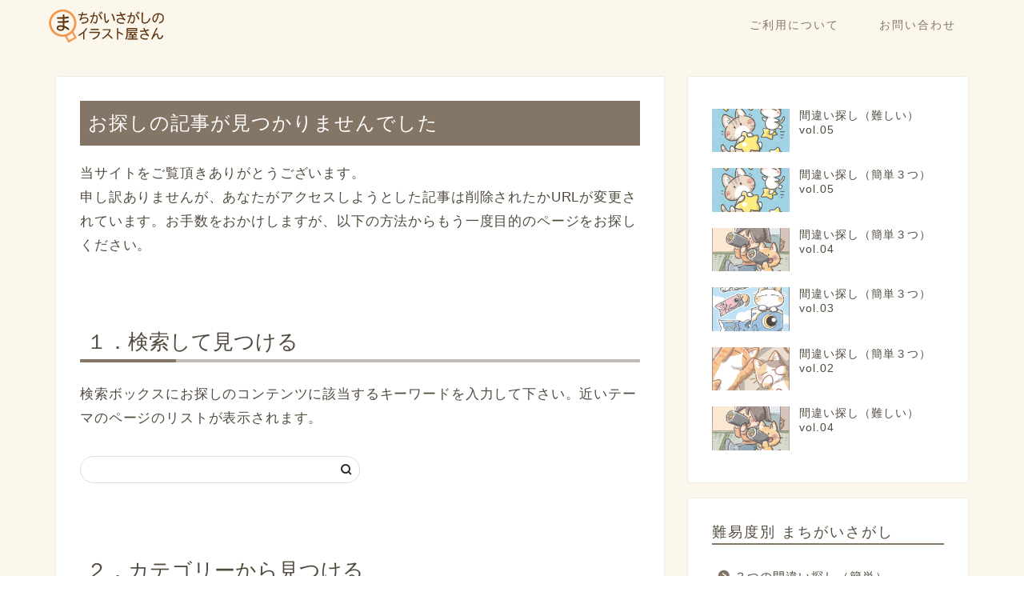

--- FILE ---
content_type: text/html; charset=UTF-8
request_url: https://find.iconbu.com/category/find7/
body_size: 10260
content:
<!DOCTYPE html>
<html lang="ja">
<head prefix="og: http://ogp.me/ns# fb: http://ogp.me/ns/fb# article: http://ogp.me/ns/article#">
<meta charset="utf-8">
<meta http-equiv="X-UA-Compatible" content="IE=edge">
<meta name="viewport" content="width=device-width, initial-scale=1">
<!-- ここからOGP -->
<meta property="og:type" content="blog">
<meta property="og:title" content="【脳トレ間違い探し】プリントOKの難しいイラストが、無料で楽める♪">
<meta property="og:url" content="https://find.iconbu.com">
<meta property="og:description" content="記事がありません">
<meta property="og:image" content="https://find.iconbu.com/wp-content/uploads/2020/06/７つの間違い探しWEB用.jpg">
<meta property="og:site_name" content="【脳トレ間違い探し】プリントOKの難しいイラストが、無料で楽める♪">
<meta property="fb:admins" content="">
<meta name="twitter:card" content="summary">
<meta name="twitter:site" content="@hunya_neko">
<!-- ここまでOGP --> 


<title>ページが見つかりませんでした</title>
<link rel='dns-prefetch' href='//www.google.com' />
<link rel='dns-prefetch' href='//ajax.googleapis.com' />
<link rel='dns-prefetch' href='//cdnjs.cloudflare.com' />
<link rel='dns-prefetch' href='//use.fontawesome.com' />
<link rel='dns-prefetch' href='//s.w.org' />
<link rel="alternate" type="application/rss+xml" title="【脳トレ間違い探し】プリントOKの難しいイラストが、無料で楽める♪ &raquo; フィード" href="https://find.iconbu.com/feed/" />
<link rel="alternate" type="application/rss+xml" title="【脳トレ間違い探し】プリントOKの難しいイラストが、無料で楽める♪ &raquo; コメントフィード" href="https://find.iconbu.com/comments/feed/" />
		<script type="text/javascript">
			window._wpemojiSettings = {"baseUrl":"https:\/\/s.w.org\/images\/core\/emoji\/12.0.0-1\/72x72\/","ext":".png","svgUrl":"https:\/\/s.w.org\/images\/core\/emoji\/12.0.0-1\/svg\/","svgExt":".svg","source":{"concatemoji":"https:\/\/find.iconbu.com\/wp-includes\/js\/wp-emoji-release.min.js?ver=5.4.18"}};
			/*! This file is auto-generated */
			!function(e,a,t){var n,r,o,i=a.createElement("canvas"),p=i.getContext&&i.getContext("2d");function s(e,t){var a=String.fromCharCode;p.clearRect(0,0,i.width,i.height),p.fillText(a.apply(this,e),0,0);e=i.toDataURL();return p.clearRect(0,0,i.width,i.height),p.fillText(a.apply(this,t),0,0),e===i.toDataURL()}function c(e){var t=a.createElement("script");t.src=e,t.defer=t.type="text/javascript",a.getElementsByTagName("head")[0].appendChild(t)}for(o=Array("flag","emoji"),t.supports={everything:!0,everythingExceptFlag:!0},r=0;r<o.length;r++)t.supports[o[r]]=function(e){if(!p||!p.fillText)return!1;switch(p.textBaseline="top",p.font="600 32px Arial",e){case"flag":return s([127987,65039,8205,9895,65039],[127987,65039,8203,9895,65039])?!1:!s([55356,56826,55356,56819],[55356,56826,8203,55356,56819])&&!s([55356,57332,56128,56423,56128,56418,56128,56421,56128,56430,56128,56423,56128,56447],[55356,57332,8203,56128,56423,8203,56128,56418,8203,56128,56421,8203,56128,56430,8203,56128,56423,8203,56128,56447]);case"emoji":return!s([55357,56424,55356,57342,8205,55358,56605,8205,55357,56424,55356,57340],[55357,56424,55356,57342,8203,55358,56605,8203,55357,56424,55356,57340])}return!1}(o[r]),t.supports.everything=t.supports.everything&&t.supports[o[r]],"flag"!==o[r]&&(t.supports.everythingExceptFlag=t.supports.everythingExceptFlag&&t.supports[o[r]]);t.supports.everythingExceptFlag=t.supports.everythingExceptFlag&&!t.supports.flag,t.DOMReady=!1,t.readyCallback=function(){t.DOMReady=!0},t.supports.everything||(n=function(){t.readyCallback()},a.addEventListener?(a.addEventListener("DOMContentLoaded",n,!1),e.addEventListener("load",n,!1)):(e.attachEvent("onload",n),a.attachEvent("onreadystatechange",function(){"complete"===a.readyState&&t.readyCallback()})),(n=t.source||{}).concatemoji?c(n.concatemoji):n.wpemoji&&n.twemoji&&(c(n.twemoji),c(n.wpemoji)))}(window,document,window._wpemojiSettings);
		</script>
		<style type="text/css">
img.wp-smiley,
img.emoji {
	display: inline !important;
	border: none !important;
	box-shadow: none !important;
	height: 1em !important;
	width: 1em !important;
	margin: 0 .07em !important;
	vertical-align: -0.1em !important;
	background: none !important;
	padding: 0 !important;
}
</style>
	<link rel='stylesheet' id='wp-block-library-css'  href='https://find.iconbu.com/wp-includes/css/dist/block-library/style.min.css?ver=5.4.18' type='text/css' media='all' />
<link rel='stylesheet' id='contact-form-7-css'  href='https://find.iconbu.com/wp-content/plugins/contact-form-7/includes/css/styles.css?ver=5.1.9' type='text/css' media='all' />
<link rel='stylesheet' id='responsive-lightbox-fancybox-css'  href='https://find.iconbu.com/wp-content/plugins/responsive-lightbox/assets/fancybox/jquery.fancybox.min.css?ver=2.2.3' type='text/css' media='all' />
<link rel='stylesheet' id='parent-style-css'  href='https://find.iconbu.com/wp-content/themes/jin/style.css?ver=5.4.18' type='text/css' media='all' />
<link rel='stylesheet' id='theme-style-css'  href='https://find.iconbu.com/wp-content/themes/jin-child/style.css?ver=5.4.18' type='text/css' media='all' />
<link rel='stylesheet' id='fontawesome-style-css'  href='https://use.fontawesome.com/releases/v5.6.3/css/all.css?ver=5.4.18' type='text/css' media='all' />
<link rel='stylesheet' id='swiper-style-css'  href='https://cdnjs.cloudflare.com/ajax/libs/Swiper/4.0.7/css/swiper.min.css?ver=5.4.18' type='text/css' media='all' />
<script type='text/javascript' src='https://ajax.googleapis.com/ajax/libs/jquery/1.12.4/jquery.min.js?ver=5.4.18'></script>
<script type='text/javascript' src='https://find.iconbu.com/wp-content/plugins/responsive-lightbox/assets/fancybox/jquery.fancybox.min.js?ver=2.2.3'></script>
<script type='text/javascript' src='https://find.iconbu.com/wp-content/plugins/responsive-lightbox/assets/infinitescroll/infinite-scroll.pkgd.min.js?ver=5.4.18'></script>
<script type='text/javascript'>
/* <![CDATA[ */
var rlArgs = {"script":"fancybox","selector":"lightbox","customEvents":"","activeGalleries":"1","modal":"0","showOverlay":"1","showCloseButton":"1","enableEscapeButton":"1","hideOnOverlayClick":"1","hideOnContentClick":"0","cyclic":"0","showNavArrows":"1","autoScale":"1","scrolling":"yes","centerOnScroll":"1","opacity":"1","overlayOpacity":"70","overlayColor":"#666","titleShow":"1","titlePosition":"outside","transitions":"fade","easings":"swing","speeds":"300","changeSpeed":"300","changeFade":"100","padding":"5","margin":"5","videoWidth":"1080","videoHeight":"720","woocommerce_gallery":"0","ajaxurl":"https:\/\/find.iconbu.com\/wp-admin\/admin-ajax.php","nonce":"cb0283def9"};
/* ]]> */
</script>
<script type='text/javascript' src='https://find.iconbu.com/wp-content/plugins/responsive-lightbox/js/front.js?ver=2.2.3'></script>
<link rel='https://api.w.org/' href='https://find.iconbu.com/wp-json/' />
	<style type="text/css">
		#wrapper{
							background-color: #fcf7ed;
				background-image: url();
					}
		.related-entry-headline-text span:before,
		#comment-title span:before,
		#reply-title span:before{
			background-color: #847667;
			border-color: #847667!important;
		}
		
		#breadcrumb:after,
		#page-top a{	
			background-color: #baae9e;
		}
				footer{
			background-color: #baae9e;
		}
		.footer-inner a,
		#copyright,
		#copyright-center{
			border-color: #f4f4f4!important;
			color: #f4f4f4!important;
		}
		#footer-widget-area
		{
			border-color: #f4f4f4!important;
		}
				.page-top-footer a{
			color: #baae9e!important;
		}
				#breadcrumb ul li,
		#breadcrumb ul li a{
			color: #baae9e!important;
		}
		
		body,
		a,
		a:link,
		a:visited,
		.my-profile,
		.widgettitle,
		.tabBtn-mag label{
			color: #514b3e;
		}
		a:hover{
			color: #008db7;
		}
						.widget_nav_menu ul > li > a:before,
		.widget_categories ul > li > a:before,
		.widget_pages ul > li > a:before,
		.widget_recent_entries ul > li > a:before,
		.widget_archive ul > li > a:before,
		.widget_archive form:after,
		.widget_categories form:after,
		.widget_nav_menu ul > li > ul.sub-menu > li > a:before,
		.widget_categories ul > li > .children > li > a:before,
		.widget_pages ul > li > .children > li > a:before,
		.widget_nav_menu ul > li > ul.sub-menu > li > ul.sub-menu li > a:before,
		.widget_categories ul > li > .children > li > .children li > a:before,
		.widget_pages ul > li > .children > li > .children li > a:before{
			color: #847667;
		}
		.widget_nav_menu ul .sub-menu .sub-menu li a:before{
			background-color: #514b3e!important;
		}
		footer .footer-widget,
		footer .footer-widget a,
		footer .footer-widget ul li,
		.footer-widget.widget_nav_menu ul > li > a:before,
		.footer-widget.widget_categories ul > li > a:before,
		.footer-widget.widget_recent_entries ul > li > a:before,
		.footer-widget.widget_pages ul > li > a:before,
		.footer-widget.widget_archive ul > li > a:before,
		footer .widget_tag_cloud .tagcloud a:before{
			color: #f4f4f4!important;
			border-color: #f4f4f4!important;
		}
		footer .footer-widget .widgettitle{
			color: #f4f4f4!important;
			border-color: #847667!important;
		}
		footer .widget_nav_menu ul .children .children li a:before,
		footer .widget_categories ul .children .children li a:before,
		footer .widget_nav_menu ul .sub-menu .sub-menu li a:before{
			background-color: #f4f4f4!important;
		}
		#drawernav a:hover,
		.post-list-title,
		#prev-next p,
		#toc_container .toc_list li a{
			color: #514b3e!important;
		}
		
		#header-box{
			background-color: #fcf7ed;
		}
						@media (min-width: 768px) {
		#header-box .header-box10-bg:before,
		#header-box .header-box11-bg:before{
			border-radius: 2px;
		}
		}
										@media (min-width: 768px) {
			.top-image-meta{
				margin-top: calc(40px - 30px);
			}
		}
		@media (min-width: 1200px) {
			.top-image-meta{
				margin-top: calc(40px);
			}
		}
				.pickup-contents:before{
			background-color: #fcf7ed!important;
		}
		
		.main-image-text{
			color: #555;
		}
		.main-image-text-sub{
			color: #555;
		}
		
				@media (min-width: 481px) {
			#site-info{
				padding-top: 10px!important;
				padding-bottom: 10px!important;
			}
		}
		
		#site-info span a{
			color: #f4f4f4!important;
		}
		
				#headmenu .headsns .line a svg{
			fill: #f4f4f4!important;
		}
		#headmenu .headsns a,
		#headmenu{
			color: #f4f4f4!important;
			border-color:#f4f4f4!important;
		}
						.profile-follow .line-sns a svg{
			fill: #847667!important;
		}
		.profile-follow .line-sns a:hover svg{
			fill: #847667!important;
		}
		.profile-follow a{
			color: #847667!important;
			border-color:#847667!important;
		}
		.profile-follow a:hover,
		#headmenu .headsns a:hover{
			color:#847667!important;
			border-color:#847667!important;
		}
				.search-box:hover{
			color:#847667!important;
			border-color:#847667!important;
		}
				#header #headmenu .headsns .line a:hover svg{
			fill:#847667!important;
		}
		.cps-icon-bar,
		#navtoggle:checked + .sp-menu-open .cps-icon-bar{
			background-color: #f4f4f4;
		}
		#nav-container{
			background-color: #fff;
		}
		.menu-box .menu-item svg{
			fill:#847667;
		}
		#drawernav ul.menu-box > li > a,
		#drawernav2 ul.menu-box > li > a,
		#drawernav3 ul.menu-box > li > a,
		#drawernav4 ul.menu-box > li > a,
		#drawernav5 ul.menu-box > li > a,
		#drawernav ul.menu-box > li.menu-item-has-children:after,
		#drawernav2 ul.menu-box > li.menu-item-has-children:after,
		#drawernav3 ul.menu-box > li.menu-item-has-children:after,
		#drawernav4 ul.menu-box > li.menu-item-has-children:after,
		#drawernav5 ul.menu-box > li.menu-item-has-children:after{
			color: #847667!important;
		}
		#drawernav ul.menu-box li a,
		#drawernav2 ul.menu-box li a,
		#drawernav3 ul.menu-box li a,
		#drawernav4 ul.menu-box li a,
		#drawernav5 ul.menu-box li a{
			font-size: 14px!important;
		}
		#drawernav3 ul.menu-box > li{
			color: #514b3e!important;
		}
		#drawernav4 .menu-box > .menu-item > a:after,
		#drawernav3 .menu-box > .menu-item > a:after,
		#drawernav .menu-box > .menu-item > a:after{
			background-color: #847667!important;
		}
		#drawernav2 .menu-box > .menu-item:hover,
		#drawernav5 .menu-box > .menu-item:hover{
			border-top-color: #847667!important;
		}
				.cps-info-bar a{
			background-color: #ffcd44!important;
		}
				@media (min-width: 768px) {
			.post-list-mag .post-list-item:not(:nth-child(2n)){
				margin-right: 2.6%;
			}
		}
				@media (min-width: 768px) {
			#tab-1:checked ~ .tabBtn-mag li [for="tab-1"]:after,
			#tab-2:checked ~ .tabBtn-mag li [for="tab-2"]:after,
			#tab-3:checked ~ .tabBtn-mag li [for="tab-3"]:after,
			#tab-4:checked ~ .tabBtn-mag li [for="tab-4"]:after{
				border-top-color: #847667!important;
			}
			.tabBtn-mag label{
				border-bottom-color: #847667!important;
			}
		}
		#tab-1:checked ~ .tabBtn-mag li [for="tab-1"],
		#tab-2:checked ~ .tabBtn-mag li [for="tab-2"],
		#tab-3:checked ~ .tabBtn-mag li [for="tab-3"],
		#tab-4:checked ~ .tabBtn-mag li [for="tab-4"],
		#prev-next a.next:after,
		#prev-next a.prev:after,
		.more-cat-button a:hover span:before{
			background-color: #847667!important;
		}
		

		.swiper-slide .post-list-cat,
		.post-list-mag .post-list-cat,
		.post-list-mag3col .post-list-cat,
		.post-list-mag-sp1col .post-list-cat,
		.swiper-pagination-bullet-active,
		.pickup-cat,
		.post-list .post-list-cat,
		#breadcrumb .bcHome a:hover span:before,
		.popular-item:nth-child(1) .pop-num,
		.popular-item:nth-child(2) .pop-num,
		.popular-item:nth-child(3) .pop-num{
			background-color: #847667!important;
		}
		.sidebar-btn a,
		.profile-sns-menu{
			background-color: #847667!important;
		}
		.sp-sns-menu a,
		.pickup-contents-box a:hover .pickup-title{
			border-color: #847667!important;
			color: #847667!important;
		}
				.pro-line svg{
			fill: #847667!important;
		}
		.cps-post-cat a,
		.meta-cat,
		.popular-cat{
			background-color: #847667!important;
			border-color: #847667!important;
		}
		.tagicon,
		.tag-box a,
		#toc_container .toc_list > li,
		#toc_container .toc_title{
			color: #847667!important;
		}
		.widget_tag_cloud a::before{
			color: #514b3e!important;
		}
		.tag-box a,
		#toc_container:before{
			border-color: #847667!important;
		}
		.cps-post-cat a:hover{
			color: #008db7!important;
		}
		.pagination li:not([class*="current"]) a:hover,
		.widget_tag_cloud a:hover{
			background-color: #847667!important;
		}
		.pagination li:not([class*="current"]) a:hover{
			opacity: 0.5!important;
		}
		.pagination li.current a{
			background-color: #847667!important;
			border-color: #847667!important;
		}
		.nextpage a:hover span {
			color: #847667!important;
			border-color: #847667!important;
		}
		.cta-content:before{
			background-color: #6FBFCA!important;
		}
		.cta-text,
		.info-title{
			color: #fff!important;
		}
		#footer-widget-area.footer_style1 .widgettitle{
			border-color: #847667!important;
		}
		.sidebar_style1 .widgettitle,
		.sidebar_style5 .widgettitle{
			border-color: #847667!important;
		}
		.sidebar_style2 .widgettitle,
		.sidebar_style4 .widgettitle,
		.sidebar_style6 .widgettitle,
		#home-bottom-widget .widgettitle,
		#home-top-widget .widgettitle,
		#post-bottom-widget .widgettitle,
		#post-top-widget .widgettitle{
			background-color: #847667!important;
		}
		#home-bottom-widget .widget_search .search-box input[type="submit"],
		#home-top-widget .widget_search .search-box input[type="submit"],
		#post-bottom-widget .widget_search .search-box input[type="submit"],
		#post-top-widget .widget_search .search-box input[type="submit"]{
			background-color: #847667!important;
		}
		
		.tn-logo-size{
			font-size: auto%!important;
		}
		@media (min-width: 481px) {
		.tn-logo-size img{
			width: calc(auto%*0.5)!important;
		}
		}
		@media (min-width: 768px) {
		.tn-logo-size img{
			width: calc(auto%*2.2)!important;
		}
		}
		@media (min-width: 1200px) {
		.tn-logo-size img{
			width: auto%!important;
		}
		}
		.sp-logo-size{
			font-size: 100%!important;
		}
		.sp-logo-size img{
			width: 100%!important;
		}
				.cps-post-main ul > li:before,
		.cps-post-main ol > li:before{
			background-color: #847667!important;
		}
		.profile-card .profile-title{
			background-color: #847667!important;
		}
		.profile-card{
			border-color: #847667!important;
		}
		.cps-post-main a{
			color:#008db7;
		}
		.cps-post-main .marker{
			background: -webkit-linear-gradient( transparent 80%, #f7eacd 0% ) ;
			background: linear-gradient( transparent 80%, #f7eacd 0% ) ;
		}
		.cps-post-main .marker2{
			background: -webkit-linear-gradient( transparent 60%, #a9eaf2 0% ) ;
			background: linear-gradient( transparent 60%, #a9eaf2 0% ) ;
		}
		.cps-post-main .jic-sc{
			color:#e9546b;
		}
		
		
		.simple-box1{
			border-color:#f2bf7d!important;
		}
		.simple-box2{
			border-color:#f2bf7d!important;
		}
		.simple-box3{
			border-color:#f4deab!important;
		}
		.simple-box4{
			border-color:#7badd8!important;
		}
		.simple-box4:before{
			background-color: #7badd8;
		}
		.simple-box5{
			border-color:#e896c7!important;
		}
		.simple-box5:before{
			background-color: #e896c7;
		}
		.simple-box6{
			background-color:#fffaf2!important;
		}
		.simple-box7{
			border-color:#f4ecd9!important;
		}
		.simple-box7:before{
			background-color:#f4ecd9!important;
		}
		.simple-box8{
			border-color:#96ddc1!important;
		}
		.simple-box8:before{
			background-color:#96ddc1!important;
		}
		.simple-box9:before{
			background-color:#e1c0e8!important;
		}
				.simple-box9:after{
			border-color:#e1c0e8 #e1c0e8 #fff #fff!important;
		}
				
		.kaisetsu-box1:before,
		.kaisetsu-box1-title{
			background-color:#ffb49e!important;
		}
		.kaisetsu-box2{
			border-color:#89c2f4!important;
		}
		.kaisetsu-box2-title{
			background-color:#89c2f4!important;
		}
		.kaisetsu-box4{
			border-color:#ea91a9!important;
		}
		.kaisetsu-box4-title{
			background-color:#ea91a9!important;
		}
		.kaisetsu-box5:before{
			background-color:#82b29b!important;
		}
		.kaisetsu-box5-title{
			background-color:#82b29b!important;
		}
		
		.concept-box1{
			border-color:#85db8f!important;
		}
		.concept-box1:after{
			background-color:#85db8f!important;
		}
		.concept-box1:before{
			content:"ポイント"!important;
			color:#85db8f!important;
		}
		.concept-box2{
			border-color:#f7cf6a!important;
		}
		.concept-box2:after{
			background-color:#f7cf6a!important;
		}
		.concept-box2:before{
			content:"注意点"!important;
			color:#f7cf6a!important;
		}
		.concept-box3{
			border-color:#86cee8!important;
		}
		.concept-box3:after{
			background-color:#86cee8!important;
		}
		.concept-box3:before{
			content:"良い例"!important;
			color:#86cee8!important;
		}
		.concept-box4{
			border-color:#ed8989!important;
		}
		.concept-box4:after{
			background-color:#ed8989!important;
		}
		.concept-box4:before{
			content:"悪い例"!important;
			color:#ed8989!important;
		}
		.concept-box5{
			border-color:#9e9e9e!important;
		}
		.concept-box5:after{
			background-color:#9e9e9e!important;
		}
		.concept-box5:before{
			content:"参考"!important;
			color:#9e9e9e!important;
		}
		.concept-box6{
			border-color:#8eaced!important;
		}
		.concept-box6:after{
			background-color:#8eaced!important;
		}
		.concept-box6:before{
			content:"メモ"!important;
			color:#8eaced!important;
		}
		
		.innerlink-box1,
		.blog-card{
			border-color:#73bc9b!important;
		}
		.innerlink-box1-title{
			background-color:#73bc9b!important;
			border-color:#73bc9b!important;
		}
		.innerlink-box1:before,
		.blog-card-hl-box{
			background-color:#73bc9b!important;
		}
				
		.jin-ac-box01-title::after{
			color: #847667;
		}
		
		.color-button01 a,
		.color-button01 a:hover,
		.color-button01:before{
			background-color: #efbc7a!important;
		}
		.top-image-btn-color a,
		.top-image-btn-color a:hover,
		.top-image-btn-color:before{
			background-color: #ffcd44!important;
		}
		.color-button02 a,
		.color-button02 a:hover,
		.color-button02:before{
			background-color: #847667!important;
		}
		
		.color-button01-big a,
		.color-button01-big a:hover,
		.color-button01-big:before{
			background-color: #3296d1!important;
		}
		.color-button01-big a,
		.color-button01-big:before{
			border-radius: 5px!important;
		}
		.color-button01-big a{
			padding-top: 20px!important;
			padding-bottom: 20px!important;
		}
		
		.color-button02-big a,
		.color-button02-big a:hover,
		.color-button02-big:before{
			background-color: #83d159!important;
		}
		.color-button02-big a,
		.color-button02-big:before{
			border-radius: 5px!important;
		}
		.color-button02-big a{
			padding-top: 20px!important;
			padding-bottom: 20px!important;
		}
				.color-button01-big{
			width: 75%!important;
		}
		.color-button02-big{
			width: 75%!important;
		}
				
		
					.top-image-btn-color a:hover,
			.color-button01 a:hover,
			.color-button02 a:hover,
			.color-button01-big a:hover,
			.color-button02-big a:hover{
				opacity: 1;
			}
				
		.h2-style01 h2,
		.h2-style02 h2:before,
		.h2-style03 h2,
		.h2-style04 h2:before,
		.h2-style05 h2,
		.h2-style07 h2:before,
		.h2-style07 h2:after,
		.h3-style03 h3:before,
		.h3-style02 h3:before,
		.h3-style05 h3:before,
		.h3-style07 h3:before,
		.h2-style08 h2:after,
		.h2-style10 h2:before,
		.h2-style10 h2:after,
		.h3-style02 h3:after,
		.h4-style02 h4:before{
			background-color: #847667!important;
		}
		.h3-style01 h3,
		.h3-style04 h3,
		.h3-style05 h3,
		.h3-style06 h3,
		.h4-style01 h4,
		.h2-style02 h2,
		.h2-style08 h2,
		.h2-style08 h2:before,
		.h2-style09 h2,
		.h4-style03 h4{
			border-color: #847667!important;
		}
		.h2-style05 h2:before{
			border-top-color: #847667!important;
		}
		.h2-style06 h2:before,
		.sidebar_style3 .widgettitle:after{
			background-image: linear-gradient(
				-45deg,
				transparent 25%,
				#847667 25%,
				#847667 50%,
				transparent 50%,
				transparent 75%,
				#847667 75%,
				#847667			);
		}
				.jin-h2-icons.h2-style02 h2 .jic:before,
		.jin-h2-icons.h2-style04 h2 .jic:before,
		.jin-h2-icons.h2-style06 h2 .jic:before,
		.jin-h2-icons.h2-style07 h2 .jic:before,
		.jin-h2-icons.h2-style08 h2 .jic:before,
		.jin-h2-icons.h2-style09 h2 .jic:before,
		.jin-h2-icons.h2-style10 h2 .jic:before,
		.jin-h3-icons.h3-style01 h3 .jic:before,
		.jin-h3-icons.h3-style02 h3 .jic:before,
		.jin-h3-icons.h3-style03 h3 .jic:before,
		.jin-h3-icons.h3-style04 h3 .jic:before,
		.jin-h3-icons.h3-style05 h3 .jic:before,
		.jin-h3-icons.h3-style06 h3 .jic:before,
		.jin-h3-icons.h3-style07 h3 .jic:before,
		.jin-h4-icons.h4-style01 h4 .jic:before,
		.jin-h4-icons.h4-style02 h4 .jic:before,
		.jin-h4-icons.h4-style03 h4 .jic:before,
		.jin-h4-icons.h4-style04 h4 .jic:before{
			color:#847667;
		}
		
		@media all and (-ms-high-contrast:none){
			*::-ms-backdrop, .color-button01:before,
			.color-button02:before,
			.color-button01-big:before,
			.color-button02-big:before{
				background-color: #595857!important;
			}
		}
		
		.jin-lp-h2 h2,
		.jin-lp-h2 h2{
			background-color: transparent!important;
			border-color: transparent!important;
			color: #514b3e!important;
		}
		.jincolumn-h3style2{
			border-color:#847667!important;
		}
		.jinlph2-style1 h2:first-letter{
			color:#847667!important;
		}
		.jinlph2-style2 h2,
		.jinlph2-style3 h2{
			border-color:#847667!important;
		}
		.jin-photo-title .jin-fusen1-down,
		.jin-photo-title .jin-fusen1-even,
		.jin-photo-title .jin-fusen1-up{
			border-left-color:#847667;
		}
		.jin-photo-title .jin-fusen2,
		.jin-photo-title .jin-fusen3{
			background-color:#847667;
		}
		.jin-photo-title .jin-fusen2:before,
		.jin-photo-title .jin-fusen3:before {
			border-top-color: #847667;
		}
		.has-huge-font-size{
			font-size:42px!important;
		}
		.has-large-font-size{
			font-size:36px!important;
		}
		.has-medium-font-size{
			font-size:20px!important;
		}
		.has-normal-font-size{
			font-size:16px!important;
		}
		.has-small-font-size{
			font-size:13px!important;
		}
		
		
	</style>
<style type="text/css">.wpcf7 .grecaptcha-badge{
margin:20px;	
}</style><link rel="icon" href="https://find.iconbu.com/wp-content/uploads/2020/06/cropped-ファビコン-1-32x32.png" sizes="32x32" />
<link rel="icon" href="https://find.iconbu.com/wp-content/uploads/2020/06/cropped-ファビコン-1-192x192.png" sizes="192x192" />
<link rel="apple-touch-icon" href="https://find.iconbu.com/wp-content/uploads/2020/06/cropped-ファビコン-1-180x180.png" />
<meta name="msapplication-TileImage" content="https://find.iconbu.com/wp-content/uploads/2020/06/cropped-ファビコン-1-270x270.png" />
	
<!--カエレバCSS-->
<!--アプリーチCSS-->

<!-- Global site tag (gtag.js) - Google Analytics -->
<script async src="https://www.googletagmanager.com/gtag/js?id=UA-168230327-1"></script>
<script>
  window.dataLayer = window.dataLayer || [];
  function gtag(){dataLayer.push(arguments);}
  gtag('js', new Date());

  gtag('config', 'UA-168230327-1');
</script>
</head>
<body class="error404" id="nofont-style">
<div id="wrapper">

		
	<div id="scroll-content" class="animate">
	
		<!--ヘッダー-->

					<div id="header-box" class="tn_on header-box animate">
	<div id="header" class="header-type1 header animate">
		
		<div id="site-info" class="ef">
							<span class="tn-logo-size"><a href='https://find.iconbu.com/' title='【脳トレ間違い探し】プリントOKの難しいイラストが、無料で楽める♪' rel='home'><img src='https://find.iconbu.com/wp-content/uploads/2020/06/まちがい探しのイラスト屋さんロゴ2.png' alt='【脳トレ間違い探し】プリントOKの難しいイラストが、無料で楽める♪'></a></span>
					</div>

				<!--グローバルナビゲーション layout3-->
		<div id="drawernav3" class="ef">
			<nav class="fixed-content ef"><ul class="menu-box"><li class="menu-item menu-item-type-post_type menu-item-object-page menu-item-186"><a href="https://find.iconbu.com/info/">ご利用について</a></li>
<li class="menu-item menu-item-type-custom menu-item-object-custom menu-item-19"><a href="http://find.iconbu.com/info-2">お問い合わせ</a></li>
</ul></nav>		</div>
		<!--グローバルナビゲーション layout3-->
		
	
		

	</div>
	
		
</div>

	

	
	<!--ヘッダー画像-->
													<!--ヘッダー画像-->

		
		<!--ヘッダー-->

		<div class="clearfix"></div>

			
														
		
	<div id="contents">
		
		<!--メインコンテンツ-->
		<main id="main-contents" class="main-contents article_style1 animate" itemprop="mainContentOfPage">
			<section class="cps-post-box hentry">
 				<article class="cps-post">
					<header class="cps-post-header">
						<h1 class="cps-post-title entry-title" itemprop="headline">お探しの記事が見つかりませんでした</h1>
					</header>
					<div class="cps-post-main h2-style07 h3-style05 h4-style01 entry-content l-size " itemprop="articleBody">
						<div class="content-none">
	<p>当サイトをご覧頂きありがとうございます。<br>申し訳ありませんが、あなたがアクセスしようとした記事は削除されたかURLが変更されています。お手数をおかけしますが、以下の方法からもう一度目的のページをお探しください。</p>  <h2>１．検索して見つける</h2>
	  <p>検索ボックスにお探しのコンテンツに該当するキーワードを入力して下さい。近いテーマのページのリストが表示されます。</p>
	  <div class="widget-box">
	  <form class="search-box" role="search" method="get" id="searchform" action="https://find.iconbu.com/">
	<input type="search" placeholder="" class="text search-text" value="" name="s" id="s">
	<input type="submit" id="searchsubmit" value="&#xe931;">
</form>
	</div>
  <h2>２．カテゴリーから見つける</h2>
	  <p>それぞれのカテゴリーのトップページからもう一度目的のページをお探しになってみてください。</p>
	  <h3>カテゴリー一覧</h3>
	  <ul class="cat404">
		  	<li class="cat-item cat-item-6"><a href="https://find.iconbu.com/category/find3/">３つの間違い探し（簡単）</a>
</li>
	<li class="cat-item cat-item-4"><a href="https://find.iconbu.com/category/find7/">７つの間違い探し（難しい）</a>
</li>
	  </ul>
</div>					</div>
				</article>
    		</section>
											</main>

		<!--サイドバー-->
<div id="sidebar" class="sideber sidebar_style1 animate" role="complementary" itemscope itemtype="https://schema.org/WPSideBar">
		
		
			<div id="widget-tracking">
	<div id="widget-recent-post-3" class="widget widget-recent-post">		<div id="new-entry-box">
				<ul>
									<li class="new-entry-item">
						<a href="https://find.iconbu.com/find7-05/" rel="bookmark">
							<div class="new-entry" itemprop="image" itemscope itemtype="https://schema.org/ImageObject">
								<figure class="eyecatch">
																			<img src="https://find.iconbu.com/wp-content/uploads/2020/06/サムネイル-7-320x180.jpg" class="attachment-cps_thumbnails size-cps_thumbnails wp-post-image" alt="間違い探しサムネイル" />										<meta itemprop="url" content="https://find.iconbu.com/wp-content/uploads/2020/06/サムネイル-7-434x360.jpg">
										<meta itemprop="width" content="434">
										<meta itemprop="height" content="360">
																	</figure>
							</div>
							<div class="new-entry-item-meta">
															<h3 class="new-entry-item-title" itemprop="headline">間違い探し（難しい） vol.05</h3>
							</div>
						</a>
					</li>
									<li class="new-entry-item">
						<a href="https://find.iconbu.com/find3-05/" rel="bookmark">
							<div class="new-entry" itemprop="image" itemscope itemtype="https://schema.org/ImageObject">
								<figure class="eyecatch">
																			<img src="https://find.iconbu.com/wp-content/uploads/2020/06/サムネイル-7-320x180.jpg" class="attachment-cps_thumbnails size-cps_thumbnails wp-post-image" alt="間違い探しサムネイル" />										<meta itemprop="url" content="https://find.iconbu.com/wp-content/uploads/2020/06/サムネイル-7-434x360.jpg">
										<meta itemprop="width" content="434">
										<meta itemprop="height" content="360">
																	</figure>
							</div>
							<div class="new-entry-item-meta">
															<h3 class="new-entry-item-title" itemprop="headline">間違い探し（簡単３つ） vol.05</h3>
							</div>
						</a>
					</li>
									<li class="new-entry-item">
						<a href="https://find.iconbu.com/find3-04/" rel="bookmark">
							<div class="new-entry" itemprop="image" itemscope itemtype="https://schema.org/ImageObject">
								<figure class="eyecatch">
																			<img src="https://find.iconbu.com/wp-content/uploads/2020/06/サムネイル-6-320x180.jpg" class="attachment-cps_thumbnails size-cps_thumbnails wp-post-image" alt="" />										<meta itemprop="url" content="https://find.iconbu.com/wp-content/uploads/2020/06/サムネイル-6-434x360.jpg">
										<meta itemprop="width" content="434">
										<meta itemprop="height" content="360">
																	</figure>
							</div>
							<div class="new-entry-item-meta">
															<h3 class="new-entry-item-title" itemprop="headline">間違い探し（簡単３つ） vol.04</h3>
							</div>
						</a>
					</li>
									<li class="new-entry-item">
						<a href="https://find.iconbu.com/find3-03/" rel="bookmark">
							<div class="new-entry" itemprop="image" itemscope itemtype="https://schema.org/ImageObject">
								<figure class="eyecatch">
																			<img src="https://find.iconbu.com/wp-content/uploads/2020/06/サムネイル-5-320x180.jpg" class="attachment-cps_thumbnails size-cps_thumbnails wp-post-image" alt="" />										<meta itemprop="url" content="https://find.iconbu.com/wp-content/uploads/2020/06/サムネイル-5-434x360.jpg">
										<meta itemprop="width" content="434">
										<meta itemprop="height" content="360">
																	</figure>
							</div>
							<div class="new-entry-item-meta">
															<h3 class="new-entry-item-title" itemprop="headline">間違い探し（簡単３つ） vol.03</h3>
							</div>
						</a>
					</li>
									<li class="new-entry-item">
						<a href="https://find.iconbu.com/find3-02/" rel="bookmark">
							<div class="new-entry" itemprop="image" itemscope itemtype="https://schema.org/ImageObject">
								<figure class="eyecatch">
																			<img src="https://find.iconbu.com/wp-content/uploads/2020/06/サムネイル-4-320x180.jpg" class="attachment-cps_thumbnails size-cps_thumbnails wp-post-image" alt="" />										<meta itemprop="url" content="https://find.iconbu.com/wp-content/uploads/2020/06/サムネイル-4-434x360.jpg">
										<meta itemprop="width" content="434">
										<meta itemprop="height" content="360">
																	</figure>
							</div>
							<div class="new-entry-item-meta">
															<h3 class="new-entry-item-title" itemprop="headline">間違い探し（簡単３つ） vol.02</h3>
							</div>
						</a>
					</li>
									<li class="new-entry-item">
						<a href="https://find.iconbu.com/find7-04/" rel="bookmark">
							<div class="new-entry" itemprop="image" itemscope itemtype="https://schema.org/ImageObject">
								<figure class="eyecatch">
																			<img src="https://find.iconbu.com/wp-content/uploads/2020/06/サムネイル-3-320x180.jpg" class="attachment-cps_thumbnails size-cps_thumbnails wp-post-image" alt="" />										<meta itemprop="url" content="https://find.iconbu.com/wp-content/uploads/2020/06/サムネイル-3-434x360.jpg">
										<meta itemprop="width" content="434">
										<meta itemprop="height" content="360">
																	</figure>
							</div>
							<div class="new-entry-item-meta">
															<h3 class="new-entry-item-title" itemprop="headline">間違い探し（難しい） vol.04</h3>
							</div>
						</a>
					</li>
								</ul>
			</div>
		</div><div id="categories-2" class="widget widget_categories"><div class="widgettitle ef">難易度別 まちがいさがし</div>		<ul>
				<li class="cat-item cat-item-6"><a href="https://find.iconbu.com/category/find3/">３つの間違い探し（簡単）</a>
</li>
	<li class="cat-item cat-item-4"><a href="https://find.iconbu.com/category/find7/">７つの間違い探し（難しい）</a>
</li>
		</ul>
			</div>	</div>
		</div>
	</div>
	<div class="clearfix"></div>
	<!--フッター-->
			<!-- breadcrumb -->
<div id="breadcrumb" class="footer_type1">
	<ul itemscope itemtype="https://schema.org/BreadcrumbList">
		
		<div class="page-top-footer"><a class="totop"><i class="jic jin-ifont-arrow-top"></i></a></div>
		
		<li itemprop="itemListElement" itemscope itemtype="https://schema.org/ListItem">
			<a href="https://find.iconbu.com/" itemid="https://find.iconbu.com/" itemscope itemtype="https://schema.org/Thing" itemprop="item">
				<i class="jic jin-ifont-home space-i" aria-hidden="true"></i><span itemprop="name">HOME</span>
			</a>
			<meta itemprop="position" content="1">
		</li>
		
		<li itemprop="itemListElement" itemscope itemtype="https://schema.org/ListItem"><i class="jic jin-ifont-arrow space" aria-hidden="true"></i><span itemprop="name">ページが見つかりませんでした<meta itemprop="position" content="2"></li>		
			</ul>
</div>
<!--breadcrumb-->			<footer role="contentinfo" itemscope itemtype="https://schema.org/WPFooter">
	
		<!--ここからフッターウィジェット-->
		
								<div id="footer-widget-area" class="footer_style1 footer_type1">
				<div id="footer-widget-box">
					<div id="footer-widget-left">
						<div id="widget-profile-2" class="footer-widget widget-profile">		<div class="my-profile">
			<div class="myjob">イラストレーター</div>
			<div class="myname">ふにゃねこ</div>
			<div class="my-profile-thumb">		
				<a href="https://find.iconbu.com/profile/"><img src="https://find.iconbu.com/wp-content/uploads/2020/06/ふにゃ猫アイコン-150x150.png" /></a>
			</div>
			<div class="myintro">ワクワク、楽しいを届けるイラストレーター、クリエイター。</div>
						<div class="profile-sns-menu">
				<div class="profile-sns-menu-title ef">＼ Follow me ／</div>
				<ul>
										<li class="pro-tw"><a href="https://twitter.com/hunya_neko" target="_blank"><i class="jic-type jin-ifont-twitter"></i></a></li>
																																		</ul>
			</div>
			<style type="text/css">
				.my-profile{
										padding-bottom: 85px;
									}
			</style>
					</div>
		</div>					</div>
					<div id="footer-widget-center-box">
						<div id="footer-widget-center1">
													</div>
						<div id="footer-widget-center2">
													</div>
					</div>
					<div id="footer-widget-right">
						<div id="custom_html-3" class="widget_text footer-widget widget_custom_html"><div class="widgettitle ef">姉妹サイト</div><div class="textwidget custom-html-widget">各ＳＮＳのアイコンとして使用できる、フリーイラスト素材サイトです。
<a href="https://iconbu.com/" target="_new" rel="noopener noreferrer"><img src="https://find.iconbu.com/wp-content/uploads/2020/06/フリーペンシルバナー５.png" alt="フリーペンシルバナー５" width="396" height="179" class="alignnone size-full wp-image-360" /></a></div></div>					</div>
				</div>
			</div>
						<div class="footersen"></div>
				
		
		<div class="clearfix"></div>
		
		<!--ここまでフッターウィジェット-->
	
					<div id="footer-box">
				<div class="footer-inner">
					<span id="privacy"><a href="https://find.iconbu.com/privacypolicy">プライバシーポリシー・免責事項</a></span>
					<span id="law"><a href=""></a></span>
					<span id="copyright" itemprop="copyrightHolder"><i class="jic jin-ifont-copyright" aria-hidden="true"></i>2020–2026&nbsp;&nbsp;【脳トレ間違い探し】プリントOKの難しいイラストが、無料で楽める♪</span>
				</div>
			</div>
				<div class="clearfix"></div>
	</footer>
	
	
	
		
	</div><!--scroll-content-->

			
</div><!--wrapper-->

<script type='text/javascript'>
/* <![CDATA[ */
var wpcf7 = {"apiSettings":{"root":"https:\/\/find.iconbu.com\/wp-json\/contact-form-7\/v1","namespace":"contact-form-7\/v1"}};
/* ]]> */
</script>
<script type='text/javascript' src='https://find.iconbu.com/wp-content/plugins/contact-form-7/includes/js/scripts.js?ver=5.1.9'></script>
<script type='text/javascript'>
var renderInvisibleReCaptcha = function() {

    for (var i = 0; i < document.forms.length; ++i) {
        var form = document.forms[i];
        var holder = form.querySelector('.inv-recaptcha-holder');

        if (null === holder) continue;
		holder.innerHTML = '';

         (function(frm){
			var cf7SubmitElm = frm.querySelector('.wpcf7-submit');
            var holderId = grecaptcha.render(holder,{
                'sitekey': '6LcE0_4UAAAAACoTh9aMI8gWXVMkI_rlqiFvB5KR', 'size': 'invisible', 'badge' : 'inline',
                'callback' : function (recaptchaToken) {
					if((null !== cf7SubmitElm) && (typeof jQuery != 'undefined')){jQuery(frm).submit();grecaptcha.reset(holderId);return;}
					 HTMLFormElement.prototype.submit.call(frm);
                },
                'expired-callback' : function(){grecaptcha.reset(holderId);}
            });

			if(null !== cf7SubmitElm && (typeof jQuery != 'undefined') ){
				jQuery(cf7SubmitElm).off('click').on('click', function(clickEvt){
					clickEvt.preventDefault();
					grecaptcha.execute(holderId);
				});
			}
			else
			{
				frm.onsubmit = function (evt){evt.preventDefault();grecaptcha.execute(holderId);};
			}


        })(form);
    }
};
</script>
<script type='text/javascript' async defer src='https://www.google.com/recaptcha/api.js?onload=renderInvisibleReCaptcha&#038;render=explicit&#038;hl=ja'></script>
<script type='text/javascript' src='https://find.iconbu.com/wp-content/themes/jin/js/common.js?ver=5.4.18'></script>
<script type='text/javascript' src='https://find.iconbu.com/wp-content/themes/jin/js/jin_h_icons.js?ver=5.4.18'></script>
<script type='text/javascript' src='https://cdnjs.cloudflare.com/ajax/libs/Swiper/4.0.7/js/swiper.min.js?ver=5.4.18'></script>
<script type='text/javascript' src='https://use.fontawesome.com/releases/v5.6.3/js/all.js?ver=5.4.18'></script>
<script type='text/javascript' src='https://find.iconbu.com/wp-content/themes/jin/js/followwidget.js?ver=5.4.18'></script>
<script type='text/javascript' src='https://find.iconbu.com/wp-includes/js/wp-embed.min.js?ver=5.4.18'></script>

<script>
	var mySwiper = new Swiper ('.swiper-container', {
		// Optional parameters
		loop: true,
		slidesPerView: 5,
		spaceBetween: 15,
		autoplay: {
			delay: 2700,
		},
		// If we need pagination
		pagination: {
			el: '.swiper-pagination',
		},

		// Navigation arrows
		navigation: {
			nextEl: '.swiper-button-next',
			prevEl: '.swiper-button-prev',
		},

		// And if we need scrollbar
		scrollbar: {
			el: '.swiper-scrollbar',
		},
		breakpoints: {
              1024: {
				slidesPerView: 4,
				spaceBetween: 15,
			},
              767: {
				slidesPerView: 2,
				spaceBetween: 10,
				centeredSlides : true,
				autoplay: {
					delay: 4200,
				},
			}
        }
	});
	
	var mySwiper2 = new Swiper ('.swiper-container2', {
	// Optional parameters
		loop: true,
		slidesPerView: 3,
		spaceBetween: 17,
		centeredSlides : true,
		autoplay: {
			delay: 4000,
		},

		// If we need pagination
		pagination: {
			el: '.swiper-pagination',
		},

		// Navigation arrows
		navigation: {
			nextEl: '.swiper-button-next',
			prevEl: '.swiper-button-prev',
		},

		// And if we need scrollbar
		scrollbar: {
			el: '.swiper-scrollbar',
		},

		breakpoints: {
			767: {
				slidesPerView: 2,
				spaceBetween: 10,
				centeredSlides : true,
				autoplay: {
					delay: 4200,
				},
			}
		}
	});

</script>
<div id="page-top">
	<a class="totop"><i class="jic jin-ifont-arrowtop"></i></a>
</div>

</body>
</html>
<link href="https://fonts.googleapis.com/css?family=Quicksand" rel="stylesheet">


--- FILE ---
content_type: text/css
request_url: https://find.iconbu.com/wp-content/themes/jin-child/style.css?ver=5.4.18
body_size: 236
content:
h1.cps-post-title.entry-title {
    background-color: #847667;
    margin: 0px;
    color: #ffffff;
    padding: 10px;
    font-size: 10px;
}
@media (min-width: 768px){
.cps-post .cps-post-header .cps-post-title {
    font-size: 1.3rem;
    line-height: 2rem;
}}
@media (min-width: 1024px){
.cps-post .cps-post-header .cps-post-title {
    font-size: 1.5rem;
    line-height: 2.3rem;
}}
.yohaku30{
	display:block;
	height: 30px;
}
.yohaku28{
	display:block;
	height: 28px;
}
.yohaku26{
	display:block;
	height: 26px;
}
.yohaku24{
	display:block;
	height: 24px;
}
.yohaku22{
	display:block;
	height: 22px;
}
.yohaku20{
	display:block;
	height: 20px;
}
.yohaku19{
	display:block;
	height: 19px;
}
.yohaku18{
	display:block;
	height: 18px;
}
.yohaku16{
	display:block;
	height: 16px;
}
.yohaku14{
	height: 14px;
}
.yohaku12{
	height: 12px;
}
.yohaku10{
	height: 10px;
}
.yohaku08{
	height: 8px;
}
.yohaku07{
	height: 7px;
}
.yohaku05{
	height: 5px;
}
.yohaku04{
	height: 4px;
}
/*
Template: jin
Theme Name: jin-child
Author: CrossPiece
Version: 1.00
*/
